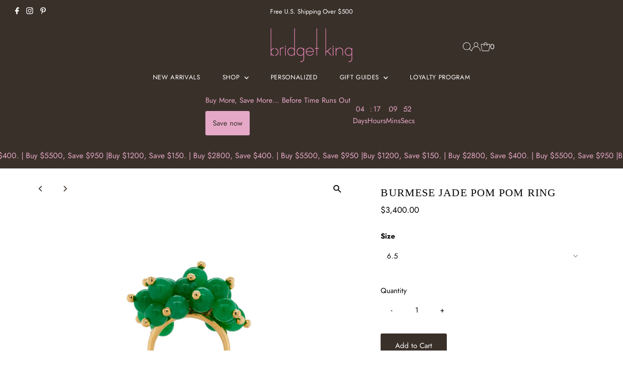

--- FILE ---
content_type: text/html; charset=utf-8
request_url: https://www.bridgetkingjewelry.com/products/burmese-jade-pom-pom-ring?view=listing
body_size: 458
content:


<template data-html="listing">

  <div class="product-index-inner">
    
      
        
      
        
      
        
      
        
      
        
      
        
      
        
      
      
      
    
  </div><!-- /.product-index-inner -->

  <div class="js-product-image animated prod-image image_natural">
    <a href="/products/burmese-jade-pom-pom-ring" title="BURMESE JADE POM POM RING">
      <div class="reveal">




<div class="box-ratio " style="padding-bottom: 100.0%;">
  <img src="//www.bridgetkingjewelry.com/cdn/shop/files/Burmese_Jade_Pom_Pom_Ring_front.jpg?v=1765501272&amp;width=1200" alt="Burmese Jade Pom Pom Ring: A 14K gold ring with a green Burmese jade pom-pom design" srcset="//www.bridgetkingjewelry.com/cdn/shop/files/Burmese_Jade_Pom_Pom_Ring_front.jpg?v=1765501272&amp;width=200 200w, //www.bridgetkingjewelry.com/cdn/shop/files/Burmese_Jade_Pom_Pom_Ring_front.jpg?v=1765501272&amp;width=300 300w, //www.bridgetkingjewelry.com/cdn/shop/files/Burmese_Jade_Pom_Pom_Ring_front.jpg?v=1765501272&amp;width=400 400w, //www.bridgetkingjewelry.com/cdn/shop/files/Burmese_Jade_Pom_Pom_Ring_front.jpg?v=1765501272&amp;width=500 500w, //www.bridgetkingjewelry.com/cdn/shop/files/Burmese_Jade_Pom_Pom_Ring_front.jpg?v=1765501272&amp;width=600 600w, //www.bridgetkingjewelry.com/cdn/shop/files/Burmese_Jade_Pom_Pom_Ring_front.jpg?v=1765501272&amp;width=700 700w, //www.bridgetkingjewelry.com/cdn/shop/files/Burmese_Jade_Pom_Pom_Ring_front.jpg?v=1765501272&amp;width=800 800w, //www.bridgetkingjewelry.com/cdn/shop/files/Burmese_Jade_Pom_Pom_Ring_front.jpg?v=1765501272&amp;width=1000 1000w, //www.bridgetkingjewelry.com/cdn/shop/files/Burmese_Jade_Pom_Pom_Ring_front.jpg?v=1765501272&amp;width=1200 1200w" width="1200" height="1200" loading="eager" sizes="(min-width: 1601px) 2000px,
  (min-width: 768px) and (max-width: 1600px) 1200px,
  (max-width: 767px) 100vw, 900px" class="first-image">
</div>
<noscript><img src="//www.bridgetkingjewelry.com/cdn/shop/files/Burmese_Jade_Pom_Pom_Ring_front.jpg?v=1765501272&amp;width=1200" alt="Burmese Jade Pom Pom Ring: A 14K gold ring with a green Burmese jade pom-pom design" srcset="//www.bridgetkingjewelry.com/cdn/shop/files/Burmese_Jade_Pom_Pom_Ring_front.jpg?v=1765501272&amp;width=352 352w, //www.bridgetkingjewelry.com/cdn/shop/files/Burmese_Jade_Pom_Pom_Ring_front.jpg?v=1765501272&amp;width=832 832w, //www.bridgetkingjewelry.com/cdn/shop/files/Burmese_Jade_Pom_Pom_Ring_front.jpg?v=1765501272&amp;width=1200 1200w" width="1200" height="1200"></noscript>


          
            <div class="hidden">
              


<div class="box-ratio " style="padding-bottom: 100.0%;">
  <img src="//www.bridgetkingjewelry.com/cdn/shop/files/Burmese_Jade_Pom_Pom_Ring_Top.jpg?v=1765501310&amp;width=1200" alt="Burmese Jade Pom Pom Ring: A 14K gold ring with a green Burmese jade pom-pom design" srcset="//www.bridgetkingjewelry.com/cdn/shop/files/Burmese_Jade_Pom_Pom_Ring_Top.jpg?v=1765501310&amp;width=200 200w, //www.bridgetkingjewelry.com/cdn/shop/files/Burmese_Jade_Pom_Pom_Ring_Top.jpg?v=1765501310&amp;width=300 300w, //www.bridgetkingjewelry.com/cdn/shop/files/Burmese_Jade_Pom_Pom_Ring_Top.jpg?v=1765501310&amp;width=400 400w, //www.bridgetkingjewelry.com/cdn/shop/files/Burmese_Jade_Pom_Pom_Ring_Top.jpg?v=1765501310&amp;width=500 500w, //www.bridgetkingjewelry.com/cdn/shop/files/Burmese_Jade_Pom_Pom_Ring_Top.jpg?v=1765501310&amp;width=600 600w, //www.bridgetkingjewelry.com/cdn/shop/files/Burmese_Jade_Pom_Pom_Ring_Top.jpg?v=1765501310&amp;width=700 700w, //www.bridgetkingjewelry.com/cdn/shop/files/Burmese_Jade_Pom_Pom_Ring_Top.jpg?v=1765501310&amp;width=800 800w, //www.bridgetkingjewelry.com/cdn/shop/files/Burmese_Jade_Pom_Pom_Ring_Top.jpg?v=1765501310&amp;width=1000 1000w, //www.bridgetkingjewelry.com/cdn/shop/files/Burmese_Jade_Pom_Pom_Ring_Top.jpg?v=1765501310&amp;width=1200 1200w" width="1200" height="1200" loading="lazy" sizes="(min-width: 1601px) 2000px,
  (min-width: 768px) and (max-width: 1600px) 1200px,
  (max-width: 767px) 100vw, 900px">
</div>
<noscript><img src="//www.bridgetkingjewelry.com/cdn/shop/files/Burmese_Jade_Pom_Pom_Ring_Top.jpg?v=1765501310&amp;width=1200" alt="Burmese Jade Pom Pom Ring: A 14K gold ring with a green Burmese jade pom-pom design" srcset="//www.bridgetkingjewelry.com/cdn/shop/files/Burmese_Jade_Pom_Pom_Ring_Top.jpg?v=1765501310&amp;width=352 352w, //www.bridgetkingjewelry.com/cdn/shop/files/Burmese_Jade_Pom_Pom_Ring_Top.jpg?v=1765501310&amp;width=832 832w, //www.bridgetkingjewelry.com/cdn/shop/files/Burmese_Jade_Pom_Pom_Ring_Top.jpg?v=1765501310&amp;width=1200 1200w" width="1200" height="1200"></noscript>


            </div>
          
</div>
    </a>

    
<button class="quick-view-7931502690482 product-listing__quickview-trigger js-slideout-open js-quickview-trigger"
      type="button" name="button"
      data-wau-slideout-target="quickview" data-slideout-direction="right"
      data-product-url="/products/burmese-jade-pom-pom-ring?view=quick">Quick shop</button>
    

  </div><!-- /.js-product-image -->

  <div class="product-info">
    <div class="product-info-inner">
      <a href="/products/burmese-jade-pom-pom-ring">
        
        <span class="prod-title">BURMESE JADE POM POM RING</span>
      </a>

      
<div class="price price--listing"
><dl class="price__regular">
    <dt>
      <span class="visually-hidden visually-hidden--inline">Regular Price</span>
    </dt>
    <dd>
      <span class="price-item price-item--regular">$3,400.00
</span>
    </dd>
  </dl>
  <dl class="price__sale">
    <dt>
      <span class="visually-hidden visually-hidden--inline">Sale Price</span>
    </dt>
    <dd>
      <span class="price-item price-item--sale">$3,400.00
</span>
    </dd>
    <dt>
      <span class="visually-hidden visually-hidden--inline">Regular Price</span>
    </dt>
    <dd>
      <s class="price-item price-item--regular">
        
      </s>
    </dd>
  </dl>
  <dl class="price__unit">
    <dt>
      <span class="visually-hidden visually-hidden--inline">Unit Price</span>
    </dt>
    <dd class="price-unit-price"><span></span><span aria-hidden="true">/</span><span class="visually-hidden">per&nbsp;</span><span></span></dd>
  </dl>
</div>


      
        <div class="prod-colors">
          

  



        </div><!-- /.prod-colors -->
      
    </div><!-- /.product-info-inner -->
  </div><!-- /.product-info -->

</template>
